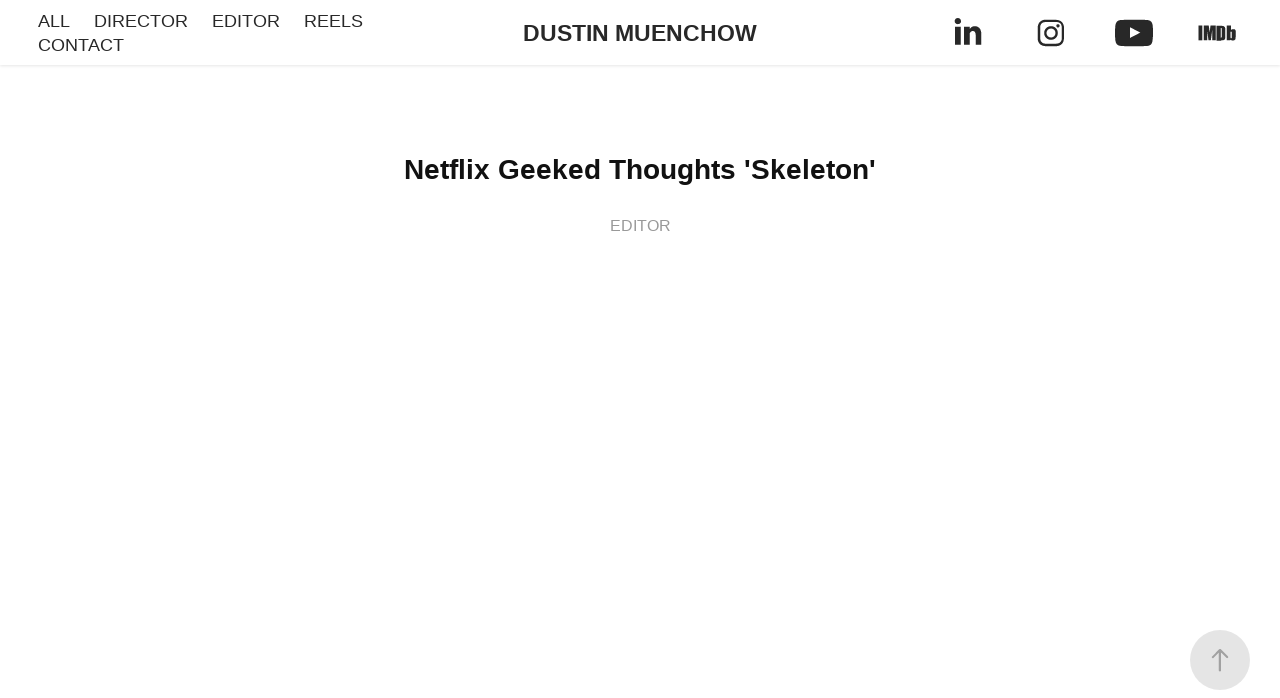

--- FILE ---
content_type: text/html; charset=utf-8
request_url: https://dusty.zone/netflix-geeked-thoughts-skeleton
body_size: 8119
content:
<!DOCTYPE HTML>
<html lang="en-US">
<head>
  <meta charset="UTF-8" />
  <meta name="viewport" content="width=device-width, initial-scale=1" />
      <meta name="keywords"  content="director editor comedy,union Los Angeles,television" />
      <meta name="description"  content="EDITOR" />
      <meta name="twitter:card"  content="summary_large_image" />
      <meta name="twitter:site"  content="@AdobePortfolio" />
      <meta  property="og:title" content="Dustin Muenchow - Netflix Geeked Thoughts 'Skeleton'" />
      <meta  property="og:description" content="EDITOR" />
      <meta  property="og:image" content="https://cdn.myportfolio.com/e3a7f49528c4d7c0934ecf531d87d9e2/7f257d53-42cb-43be-aa5d-6ad0f5d691dd_rwc_8x0x1891x1066x1891.png?h=6dda88c84fa257eba49fdab35adb9005" />
        <link rel="icon" href="https://cdn.myportfolio.com/e3a7f49528c4d7c0934ecf531d87d9e2/ace4dd4b-9606-42dc-8d26-0dee7b96bc7e_carw_1x1x32.png?h=988f05c8e0041265bdf46e9cd8cd25b8" />
      <link rel="stylesheet" href="/dist/css/main.css" type="text/css" />
      <link rel="stylesheet" href="https://cdn.myportfolio.com/e3a7f49528c4d7c0934ecf531d87d9e2/717829a48b5fad64747b7bf2f577ae731721690649.css?h=2442a915f77ad80d3fbc89a01071777a" type="text/css" />
    <link rel="canonical" href="https://dusty.zone/netflix-geeked-thoughts-skeleton" />
      <title>Dustin Muenchow - Netflix Geeked Thoughts 'Skeleton'</title>
    <script type="text/javascript" src="//use.typekit.net/ik/[base64].js?cb=35f77bfb8b50944859ea3d3804e7194e7a3173fb" async onload="
    try {
      window.Typekit.load();
    } catch (e) {
      console.warn('Typekit not loaded.');
    }
    "></script>
</head>
  <body class="transition-enabled">  <div class='page-background-video page-background-video-with-panel'>
  </div>
  <div class="js-responsive-nav">
    <div class="responsive-nav has-social">
      <div class="close-responsive-click-area js-close-responsive-nav">
        <div class="close-responsive-button"></div>
      </div>
          <nav class="nav-container" data-hover-hint="nav" data-hover-hint-placement="bottom-start">
                <div class="gallery-title"><a href="/projects" >ALL</a></div>
                <div class="gallery-title"><a href="/director" >DIRECTOR</a></div>
                <div class="gallery-title"><a href="/editor" >EDITOR</a></div>
                <div class="gallery-title"><a href="/reels" >REELS</a></div>
      <div class="page-title">
        <a href="/contact" >CONTACT</a>
      </div>
          </nav>
        <div class="social pf-nav-social" data-context="theme.nav" data-hover-hint="navSocialIcons" data-hover-hint-placement="bottom-start">
          <ul>
                  <li>
                    <a href="https://www.linkedin.com/in/dustinmuenchow/" target="_blank">
                      <svg version="1.1" id="Layer_1" xmlns="http://www.w3.org/2000/svg" xmlns:xlink="http://www.w3.org/1999/xlink" viewBox="0 0 30 24" style="enable-background:new 0 0 30 24;" xml:space="preserve" class="icon">
                      <path id="path-1_24_" d="M19.6,19v-5.8c0-1.4-0.5-2.4-1.7-2.4c-1,0-1.5,0.7-1.8,1.3C16,12.3,16,12.6,16,13v6h-3.4
                        c0,0,0.1-9.8,0-10.8H16v1.5c0,0,0,0,0,0h0v0C16.4,9,17.2,7.9,19,7.9c2.3,0,4,1.5,4,4.9V19H19.6z M8.9,6.7L8.9,6.7
                        C7.7,6.7,7,5.9,7,4.9C7,3.8,7.8,3,8.9,3s1.9,0.8,1.9,1.9C10.9,5.9,10.1,6.7,8.9,6.7z M10.6,19H7.2V8.2h3.4V19z"/>
                      </svg>
                    </a>
                  </li>
                  <li>
                    <a href="https://www.instagram.com/dusty.zone/" target="_blank">
                      <svg version="1.1" id="Layer_1" xmlns="http://www.w3.org/2000/svg" xmlns:xlink="http://www.w3.org/1999/xlink" viewBox="0 0 30 24" style="enable-background:new 0 0 30 24;" xml:space="preserve" class="icon">
                      <g>
                        <path d="M15,5.4c2.1,0,2.4,0,3.2,0c0.8,0,1.2,0.2,1.5,0.3c0.4,0.1,0.6,0.3,0.9,0.6c0.3,0.3,0.5,0.5,0.6,0.9
                          c0.1,0.3,0.2,0.7,0.3,1.5c0,0.8,0,1.1,0,3.2s0,2.4,0,3.2c0,0.8-0.2,1.2-0.3,1.5c-0.1,0.4-0.3,0.6-0.6,0.9c-0.3,0.3-0.5,0.5-0.9,0.6
                          c-0.3,0.1-0.7,0.2-1.5,0.3c-0.8,0-1.1,0-3.2,0s-2.4,0-3.2,0c-0.8,0-1.2-0.2-1.5-0.3c-0.4-0.1-0.6-0.3-0.9-0.6
                          c-0.3-0.3-0.5-0.5-0.6-0.9c-0.1-0.3-0.2-0.7-0.3-1.5c0-0.8,0-1.1,0-3.2s0-2.4,0-3.2c0-0.8,0.2-1.2,0.3-1.5c0.1-0.4,0.3-0.6,0.6-0.9
                          c0.3-0.3,0.5-0.5,0.9-0.6c0.3-0.1,0.7-0.2,1.5-0.3C12.6,5.4,12.9,5.4,15,5.4 M15,4c-2.2,0-2.4,0-3.3,0c-0.9,0-1.4,0.2-1.9,0.4
                          c-0.5,0.2-1,0.5-1.4,0.9C7.9,5.8,7.6,6.2,7.4,6.8C7.2,7.3,7.1,7.9,7,8.7C7,9.6,7,9.8,7,12s0,2.4,0,3.3c0,0.9,0.2,1.4,0.4,1.9
                          c0.2,0.5,0.5,1,0.9,1.4c0.4,0.4,0.9,0.7,1.4,0.9c0.5,0.2,1.1,0.3,1.9,0.4c0.9,0,1.1,0,3.3,0s2.4,0,3.3,0c0.9,0,1.4-0.2,1.9-0.4
                          c0.5-0.2,1-0.5,1.4-0.9c0.4-0.4,0.7-0.9,0.9-1.4c0.2-0.5,0.3-1.1,0.4-1.9c0-0.9,0-1.1,0-3.3s0-2.4,0-3.3c0-0.9-0.2-1.4-0.4-1.9
                          c-0.2-0.5-0.5-1-0.9-1.4c-0.4-0.4-0.9-0.7-1.4-0.9c-0.5-0.2-1.1-0.3-1.9-0.4C17.4,4,17.2,4,15,4L15,4L15,4z"/>
                        <path d="M15,7.9c-2.3,0-4.1,1.8-4.1,4.1s1.8,4.1,4.1,4.1s4.1-1.8,4.1-4.1S17.3,7.9,15,7.9L15,7.9z M15,14.7c-1.5,0-2.7-1.2-2.7-2.7
                          c0-1.5,1.2-2.7,2.7-2.7s2.7,1.2,2.7,2.7C17.7,13.5,16.5,14.7,15,14.7L15,14.7z"/>
                        <path d="M20.2,7.7c0,0.5-0.4,1-1,1s-1-0.4-1-1s0.4-1,1-1S20.2,7.2,20.2,7.7L20.2,7.7z"/>
                      </g>
                      </svg>
                    </a>
                  </li>
                  <li>
                    <a href="https://www.youtube.com/channel/UC4eookcRnt6JVbacAwAm5Ng" target="_blank">
                      <svg xmlns="http://www.w3.org/2000/svg" xmlns:xlink="http://www.w3.org/1999/xlink" version="1.1" id="Layer_1" viewBox="0 0 30 24" xml:space="preserve" class="icon"><path d="M26.15 16.54c0 0-0.22 1.57-0.9 2.26c-0.87 0.91-1.84 0.91-2.28 0.96C19.78 20 15 20 15 20 s-5.91-0.05-7.74-0.23c-0.51-0.09-1.64-0.07-2.51-0.97c-0.68-0.69-0.91-2.26-0.91-2.26s-0.23-1.84-0.23-3.68v-1.73 c0-1.84 0.23-3.68 0.23-3.68s0.22-1.57 0.91-2.26c0.87-0.91 1.83-0.91 2.28-0.96C10.22 4 15 4 15 4H15c0 0 4.8 0 8 0.2 c0.44 0.1 1.4 0.1 2.3 0.96c0.68 0.7 0.9 2.3 0.9 2.26s0.23 1.8 0.2 3.68v1.73C26.38 14.7 26.1 16.5 26.1 16.54z M12.65 8.56l0 6.39l6.15-3.18L12.65 8.56z"/></svg>
                    </a>
                  </li>
                  <li>
                    <a href="https://www.imdb.com/name/nm3442601/?ref_=pro_nm_visitcons" target="_blank">
                      <svg version="1.1" id="Layer_1" xmlns="http://www.w3.org/2000/svg" xmlns:xlink="http://www.w3.org/1999/xlink" viewBox="0 0 30 24" style="enable-background:new 0 0 30 24;" xml:space="preserve" class="icon">
                      <g>
                        <rect x="3.9" y="7.5" class="st0" width="2.3" height="8.9"/>
                        <path class="st0" d="M11.1,7.5l-0.5,4.1l-0.3-2.2C10.2,8.7,10.2,8,10,7.5H7v8.9h2.1v-5.9l0.8,5.9h1.4l0.8-6v6h2.1V7.5H11.1z"/>
                        <path class="st0" d="M17.6,16.4c0.5,0,1,0,1.2-0.1c0.3,0,0.5-0.1,0.7-0.3c0.1-0.1,0.3-0.4,0.4-0.7c0.1-0.3,0.1-0.8,0.1-1.6v-3
                          c0-0.8,0-1.4-0.1-1.6c0-0.3-0.1-0.5-0.4-0.8c-0.1-0.3-0.4-0.4-0.8-0.5c-0.4-0.1-1.1-0.1-2.2-0.1h-1.8v8.9H17.6z M17.7,9.1
                          c0.1,0,0.1,0.1,0.1,0.3c0,0.1,0,0.4,0,0.8v3.4c0,0.5,0,1-0.1,1.1s-0.3,0.1-0.5,0.1V9C17.4,9,17.6,9,17.7,9.1z"/>
                        <path class="st0" d="M20.9,7.5v8.9h2.1l0.1-0.5c0.1,0.3,0.4,0.4,0.7,0.5s0.5,0.1,0.8,0.1c0.4,0,0.7-0.1,1-0.3
                          c0.3-0.1,0.4-0.4,0.5-0.7c0-0.3,0.1-0.7,0.1-1.2v-2.5c0-0.5,0-0.8,0-1.1c0-0.1-0.1-0.3-0.1-0.5c-0.1-0.1-0.3-0.3-0.5-0.4
                          S25,9.7,24.7,9.7s-0.5,0-0.8,0.1s-0.4,0.3-0.5,0.5V7.5H20.9z M23.9,14.2c0,0.4,0,0.7,0,0.8c0,0.1-0.3,0.1-0.4,0.1
                          c-0.1,0-0.3,0-0.3-0.1c0-0.1-0.1-0.4-0.1-0.7V12c0-0.4,0-0.7,0-0.7c0-0.1,0.1-0.1,0.3-0.1s0.3,0,0.4,0.1c0,0.1,0.1,0.4,0.1,0.7
                          V14.2z"/>
                      </g>
                      </svg>
                    </a>
                  </li>
          </ul>
        </div>
    </div>
  </div>
    <header class="site-header js-site-header  js-fixed-nav" data-context="theme.nav" data-hover-hint="nav" data-hover-hint-placement="top-start">
        <nav class="nav-container" data-hover-hint="nav" data-hover-hint-placement="bottom-start">
                <div class="gallery-title"><a href="/projects" >ALL</a></div>
                <div class="gallery-title"><a href="/director" >DIRECTOR</a></div>
                <div class="gallery-title"><a href="/editor" >EDITOR</a></div>
                <div class="gallery-title"><a href="/reels" >REELS</a></div>
      <div class="page-title">
        <a href="/contact" >CONTACT</a>
      </div>
        </nav>
        <div class="logo-wrap" data-context="theme.logo.header" data-hover-hint="logo" data-hover-hint-placement="bottom-start">
          <div class="logo e2e-site-logo-text logo-text  ">
              <a href="/projects" class="preserve-whitespace">DUSTIN MUENCHOW</a>

          </div>
        </div>
        <div class="social pf-nav-social" data-context="theme.nav" data-hover-hint="navSocialIcons" data-hover-hint-placement="bottom-start">
          <ul>
                  <li>
                    <a href="https://www.linkedin.com/in/dustinmuenchow/" target="_blank">
                      <svg version="1.1" id="Layer_1" xmlns="http://www.w3.org/2000/svg" xmlns:xlink="http://www.w3.org/1999/xlink" viewBox="0 0 30 24" style="enable-background:new 0 0 30 24;" xml:space="preserve" class="icon">
                      <path id="path-1_24_" d="M19.6,19v-5.8c0-1.4-0.5-2.4-1.7-2.4c-1,0-1.5,0.7-1.8,1.3C16,12.3,16,12.6,16,13v6h-3.4
                        c0,0,0.1-9.8,0-10.8H16v1.5c0,0,0,0,0,0h0v0C16.4,9,17.2,7.9,19,7.9c2.3,0,4,1.5,4,4.9V19H19.6z M8.9,6.7L8.9,6.7
                        C7.7,6.7,7,5.9,7,4.9C7,3.8,7.8,3,8.9,3s1.9,0.8,1.9,1.9C10.9,5.9,10.1,6.7,8.9,6.7z M10.6,19H7.2V8.2h3.4V19z"/>
                      </svg>
                    </a>
                  </li>
                  <li>
                    <a href="https://www.instagram.com/dusty.zone/" target="_blank">
                      <svg version="1.1" id="Layer_1" xmlns="http://www.w3.org/2000/svg" xmlns:xlink="http://www.w3.org/1999/xlink" viewBox="0 0 30 24" style="enable-background:new 0 0 30 24;" xml:space="preserve" class="icon">
                      <g>
                        <path d="M15,5.4c2.1,0,2.4,0,3.2,0c0.8,0,1.2,0.2,1.5,0.3c0.4,0.1,0.6,0.3,0.9,0.6c0.3,0.3,0.5,0.5,0.6,0.9
                          c0.1,0.3,0.2,0.7,0.3,1.5c0,0.8,0,1.1,0,3.2s0,2.4,0,3.2c0,0.8-0.2,1.2-0.3,1.5c-0.1,0.4-0.3,0.6-0.6,0.9c-0.3,0.3-0.5,0.5-0.9,0.6
                          c-0.3,0.1-0.7,0.2-1.5,0.3c-0.8,0-1.1,0-3.2,0s-2.4,0-3.2,0c-0.8,0-1.2-0.2-1.5-0.3c-0.4-0.1-0.6-0.3-0.9-0.6
                          c-0.3-0.3-0.5-0.5-0.6-0.9c-0.1-0.3-0.2-0.7-0.3-1.5c0-0.8,0-1.1,0-3.2s0-2.4,0-3.2c0-0.8,0.2-1.2,0.3-1.5c0.1-0.4,0.3-0.6,0.6-0.9
                          c0.3-0.3,0.5-0.5,0.9-0.6c0.3-0.1,0.7-0.2,1.5-0.3C12.6,5.4,12.9,5.4,15,5.4 M15,4c-2.2,0-2.4,0-3.3,0c-0.9,0-1.4,0.2-1.9,0.4
                          c-0.5,0.2-1,0.5-1.4,0.9C7.9,5.8,7.6,6.2,7.4,6.8C7.2,7.3,7.1,7.9,7,8.7C7,9.6,7,9.8,7,12s0,2.4,0,3.3c0,0.9,0.2,1.4,0.4,1.9
                          c0.2,0.5,0.5,1,0.9,1.4c0.4,0.4,0.9,0.7,1.4,0.9c0.5,0.2,1.1,0.3,1.9,0.4c0.9,0,1.1,0,3.3,0s2.4,0,3.3,0c0.9,0,1.4-0.2,1.9-0.4
                          c0.5-0.2,1-0.5,1.4-0.9c0.4-0.4,0.7-0.9,0.9-1.4c0.2-0.5,0.3-1.1,0.4-1.9c0-0.9,0-1.1,0-3.3s0-2.4,0-3.3c0-0.9-0.2-1.4-0.4-1.9
                          c-0.2-0.5-0.5-1-0.9-1.4c-0.4-0.4-0.9-0.7-1.4-0.9c-0.5-0.2-1.1-0.3-1.9-0.4C17.4,4,17.2,4,15,4L15,4L15,4z"/>
                        <path d="M15,7.9c-2.3,0-4.1,1.8-4.1,4.1s1.8,4.1,4.1,4.1s4.1-1.8,4.1-4.1S17.3,7.9,15,7.9L15,7.9z M15,14.7c-1.5,0-2.7-1.2-2.7-2.7
                          c0-1.5,1.2-2.7,2.7-2.7s2.7,1.2,2.7,2.7C17.7,13.5,16.5,14.7,15,14.7L15,14.7z"/>
                        <path d="M20.2,7.7c0,0.5-0.4,1-1,1s-1-0.4-1-1s0.4-1,1-1S20.2,7.2,20.2,7.7L20.2,7.7z"/>
                      </g>
                      </svg>
                    </a>
                  </li>
                  <li>
                    <a href="https://www.youtube.com/channel/UC4eookcRnt6JVbacAwAm5Ng" target="_blank">
                      <svg xmlns="http://www.w3.org/2000/svg" xmlns:xlink="http://www.w3.org/1999/xlink" version="1.1" id="Layer_1" viewBox="0 0 30 24" xml:space="preserve" class="icon"><path d="M26.15 16.54c0 0-0.22 1.57-0.9 2.26c-0.87 0.91-1.84 0.91-2.28 0.96C19.78 20 15 20 15 20 s-5.91-0.05-7.74-0.23c-0.51-0.09-1.64-0.07-2.51-0.97c-0.68-0.69-0.91-2.26-0.91-2.26s-0.23-1.84-0.23-3.68v-1.73 c0-1.84 0.23-3.68 0.23-3.68s0.22-1.57 0.91-2.26c0.87-0.91 1.83-0.91 2.28-0.96C10.22 4 15 4 15 4H15c0 0 4.8 0 8 0.2 c0.44 0.1 1.4 0.1 2.3 0.96c0.68 0.7 0.9 2.3 0.9 2.26s0.23 1.8 0.2 3.68v1.73C26.38 14.7 26.1 16.5 26.1 16.54z M12.65 8.56l0 6.39l6.15-3.18L12.65 8.56z"/></svg>
                    </a>
                  </li>
                  <li>
                    <a href="https://www.imdb.com/name/nm3442601/?ref_=pro_nm_visitcons" target="_blank">
                      <svg version="1.1" id="Layer_1" xmlns="http://www.w3.org/2000/svg" xmlns:xlink="http://www.w3.org/1999/xlink" viewBox="0 0 30 24" style="enable-background:new 0 0 30 24;" xml:space="preserve" class="icon">
                      <g>
                        <rect x="3.9" y="7.5" class="st0" width="2.3" height="8.9"/>
                        <path class="st0" d="M11.1,7.5l-0.5,4.1l-0.3-2.2C10.2,8.7,10.2,8,10,7.5H7v8.9h2.1v-5.9l0.8,5.9h1.4l0.8-6v6h2.1V7.5H11.1z"/>
                        <path class="st0" d="M17.6,16.4c0.5,0,1,0,1.2-0.1c0.3,0,0.5-0.1,0.7-0.3c0.1-0.1,0.3-0.4,0.4-0.7c0.1-0.3,0.1-0.8,0.1-1.6v-3
                          c0-0.8,0-1.4-0.1-1.6c0-0.3-0.1-0.5-0.4-0.8c-0.1-0.3-0.4-0.4-0.8-0.5c-0.4-0.1-1.1-0.1-2.2-0.1h-1.8v8.9H17.6z M17.7,9.1
                          c0.1,0,0.1,0.1,0.1,0.3c0,0.1,0,0.4,0,0.8v3.4c0,0.5,0,1-0.1,1.1s-0.3,0.1-0.5,0.1V9C17.4,9,17.6,9,17.7,9.1z"/>
                        <path class="st0" d="M20.9,7.5v8.9h2.1l0.1-0.5c0.1,0.3,0.4,0.4,0.7,0.5s0.5,0.1,0.8,0.1c0.4,0,0.7-0.1,1-0.3
                          c0.3-0.1,0.4-0.4,0.5-0.7c0-0.3,0.1-0.7,0.1-1.2v-2.5c0-0.5,0-0.8,0-1.1c0-0.1-0.1-0.3-0.1-0.5c-0.1-0.1-0.3-0.3-0.5-0.4
                          S25,9.7,24.7,9.7s-0.5,0-0.8,0.1s-0.4,0.3-0.5,0.5V7.5H20.9z M23.9,14.2c0,0.4,0,0.7,0,0.8c0,0.1-0.3,0.1-0.4,0.1
                          c-0.1,0-0.3,0-0.3-0.1c0-0.1-0.1-0.4-0.1-0.7V12c0-0.4,0-0.7,0-0.7c0-0.1,0.1-0.1,0.3-0.1s0.3,0,0.4,0.1c0,0.1,0.1,0.4,0.1,0.7
                          V14.2z"/>
                      </g>
                      </svg>
                    </a>
                  </li>
          </ul>
        </div>
        <div class="hamburger-click-area js-hamburger">
          <div class="hamburger">
            <i></i>
            <i></i>
            <i></i>
          </div>
        </div>
    </header>
    <div class="header-placeholder"></div>
  <div class="site-wrap cfix js-site-wrap">
    <div class="site-container">
      <div class="site-content e2e-site-content">
        <main>
  <div class="page-container" data-context="page.page.container" data-hover-hint="pageContainer">
    <section class="page standard-modules">
        <header class="page-header content" data-context="pages" data-identity="id:p62fe8cba42d20438de163331d7ff239068c6d71eb7b80e8565b7b" data-hover-hint="pageHeader" data-hover-hint-id="p62fe8cba42d20438de163331d7ff239068c6d71eb7b80e8565b7b">
            <h1 class="title preserve-whitespace e2e-site-logo-text">Netflix Geeked Thoughts 'Skeleton'</h1>
            <p class="description">EDITOR</p>
        </header>
      <div class="page-content js-page-content" data-context="pages" data-identity="id:p62fe8cba42d20438de163331d7ff239068c6d71eb7b80e8565b7b">
        <div id="project-canvas" class="js-project-modules modules content">
          <div id="project-modules">
              
              
              
              
              <div class="project-module module embed project-module-embed js-js-project-module">
  <div class="embed-dimensions" style="max-width: 560px; max-height: 315px; margin: 0 auto;">
                 <div class="embed-aspect-ratio" style="padding-bottom: 56.25%; position: relative; height: 0;">
                   <iframe src="https://www.youtube.com/embed/pei7e149Dv4" frameborder="0" allow=" autoplay; picture-in-picture" allowfullscreen style="position:absolute; top:0; left:0; width:100%; height:100%;" class="embed-content" sandbox="allow-same-origin allow-scripts allow-pointer-lock allow-forms allow-popups"></iframe>
                 </div>
               </div>
</div>

              
              
              
              
              
          </div>
        </div>
      </div>
    </section>
          <section class="other-projects" data-context="page.page.other_pages" data-hover-hint="otherPages">
            <div class="title-wrapper">
              <div class="title-container">
                  <h3 class="other-projects-title preserve-whitespace">You may also like</h3>
              </div>
            </div>
            <div class="project-covers">
                  <a class="project-cover js-project-cover-touch hold-space" href="/the-fontaines-cold" data-context="pages" data-identity="id:p586c12b9ebca002da7c7912e33034abd0316fd554b347834d4cb7">
                    <div class="cover-content-container">
                      <div class="cover-image-wrap">
                        <div class="cover-image">
                            <div class="cover cover-normal">

            <img
              class="cover__img js-lazy"
              src="https://cdn.myportfolio.com/e3a7f49528c4d7c0934ecf531d87d9e2/a7cc8346968635.586c128fdc717_carw_16x9x32.png?h=4074dc52eda0b7462eb63a7a5eeb5cd7"
              data-src="https://cdn.myportfolio.com/e3a7f49528c4d7c0934ecf531d87d9e2/a7cc8346968635.586c128fdc717_car_16x9.png?h=96cba29b7a5e8c85c52efae1869ad83a"
              data-srcset="https://cdn.myportfolio.com/e3a7f49528c4d7c0934ecf531d87d9e2/a7cc8346968635.586c128fdc717_carw_16x9x640.png?h=74f9f2dfe08c025759b2ee2d807ce8ab 640w, https://cdn.myportfolio.com/e3a7f49528c4d7c0934ecf531d87d9e2/a7cc8346968635.586c128fdc717_carw_16x9x1280.png?h=0c2ffb8e9b6e93fc6c9e343a3184c818 1280w, https://cdn.myportfolio.com/e3a7f49528c4d7c0934ecf531d87d9e2/a7cc8346968635.586c128fdc717_carw_16x9x1366.png?h=11038086176bfab4ade231019e0a8efa 1366w, https://cdn.myportfolio.com/e3a7f49528c4d7c0934ecf531d87d9e2/a7cc8346968635.586c128fdc717_carw_16x9x1920.png?h=7904192a8980bbff8b6f10abe114fc02 1920w, https://cdn.myportfolio.com/e3a7f49528c4d7c0934ecf531d87d9e2/a7cc8346968635.586c128fdc717_carw_16x9x2560.png?h=117c72031cd4f2a2912c01344ef41917 2560w, https://cdn.myportfolio.com/e3a7f49528c4d7c0934ecf531d87d9e2/a7cc8346968635.586c128fdc717_carw_16x9x5120.png?h=c41ead36e56675e0bda73580a15be18c 5120w"
              data-sizes="(max-width: 540px) 100vw, (max-width: 768px) 50vw, calc(1500px / 3)"
            >
                                      </div>
                        </div>
                      </div>
                      <div class="details-wrap">
                        <div class="details">
                          <div class="details-inner">
                              <div class="title preserve-whitespace">The Fontaines - Cold</div>
                              <div class="date">2017</div>
                          </div>
                        </div>
                      </div>
                    </div>
                  </a>
                  <a class="project-cover js-project-cover-touch hold-space" href="/ash" data-context="pages" data-identity="id:p5f504b3644c1697459eeabf07f86797d768bb2322d9587666345a">
                    <div class="cover-content-container">
                      <div class="cover-image-wrap">
                        <div class="cover-image">
                            <div class="cover cover-normal">

            <img
              class="cover__img js-lazy"
              src="https://cdn.myportfolio.com/e3a7f49528c4d7c0934ecf531d87d9e2/bea716b7-a8ba-4df2-aa2a-49bb3ea097c0_carw_16x9x32.png?h=93fa8e64265903c24b1011438b7fb829"
              data-src="https://cdn.myportfolio.com/e3a7f49528c4d7c0934ecf531d87d9e2/bea716b7-a8ba-4df2-aa2a-49bb3ea097c0_car_16x9.png?h=ed3fb5d2f607ae2a00ea757f7da1591e"
              data-srcset="https://cdn.myportfolio.com/e3a7f49528c4d7c0934ecf531d87d9e2/bea716b7-a8ba-4df2-aa2a-49bb3ea097c0_carw_16x9x640.png?h=852ea4e952e7b73aa06cb1304cd2979a 640w, https://cdn.myportfolio.com/e3a7f49528c4d7c0934ecf531d87d9e2/bea716b7-a8ba-4df2-aa2a-49bb3ea097c0_carw_16x9x1280.png?h=84c368e95b1ebc13bc7ca59776cc1538 1280w, https://cdn.myportfolio.com/e3a7f49528c4d7c0934ecf531d87d9e2/bea716b7-a8ba-4df2-aa2a-49bb3ea097c0_carw_16x9x1366.png?h=aff60dd078835cae72dcda8be6000666 1366w, https://cdn.myportfolio.com/e3a7f49528c4d7c0934ecf531d87d9e2/bea716b7-a8ba-4df2-aa2a-49bb3ea097c0_carw_16x9x1920.png?h=a549b239e244a601a23a973debebe36e 1920w, https://cdn.myportfolio.com/e3a7f49528c4d7c0934ecf531d87d9e2/bea716b7-a8ba-4df2-aa2a-49bb3ea097c0_carw_16x9x2560.png?h=a96b8a64039f5b60a2e22f3792fcea82 2560w, https://cdn.myportfolio.com/e3a7f49528c4d7c0934ecf531d87d9e2/bea716b7-a8ba-4df2-aa2a-49bb3ea097c0_carw_16x9x5120.png?h=de0a5d7a96927857cac479f26a6deb73 5120w"
              data-sizes="(max-width: 540px) 100vw, (max-width: 768px) 50vw, calc(1500px / 3)"
            >
                                      </div>
                        </div>
                      </div>
                      <div class="details-wrap">
                        <div class="details">
                          <div class="details-inner">
                              <div class="title preserve-whitespace">ASH</div>
                              <div class="date">2019</div>
                          </div>
                        </div>
                      </div>
                    </div>
                  </a>
                  <a class="project-cover js-project-cover-touch hold-space" href="/blood-of-zeus-the-five-rivers" data-context="pages" data-identity="id:p5fb44cb09052f74615ff6446c588b70484fbbbaa14e9b542edfe4">
                    <div class="cover-content-container">
                      <div class="cover-image-wrap">
                        <div class="cover-image">
                            <div class="cover cover-normal">

            <img
              class="cover__img js-lazy"
              src="https://cdn.myportfolio.com/e3a7f49528c4d7c0934ecf531d87d9e2/50565b56-9839-497e-a131-7d1b61bd65ec_rwc_56x0x2058x1160x32.png?h=350f0d87200d5434191a839fbf41679b"
              data-src="https://cdn.myportfolio.com/e3a7f49528c4d7c0934ecf531d87d9e2/50565b56-9839-497e-a131-7d1b61bd65ec_rwc_56x0x2058x1160x2058.png?h=b88e23d248663ca99cbf4241d9dd09d7"
              data-srcset="https://cdn.myportfolio.com/e3a7f49528c4d7c0934ecf531d87d9e2/50565b56-9839-497e-a131-7d1b61bd65ec_rwc_56x0x2058x1160x640.png?h=1b0f75f001fb3ea120cef0f57a4fa192 640w, https://cdn.myportfolio.com/e3a7f49528c4d7c0934ecf531d87d9e2/50565b56-9839-497e-a131-7d1b61bd65ec_rwc_56x0x2058x1160x1280.png?h=d46f03a6fefdc95d052a67143378f8cb 1280w, https://cdn.myportfolio.com/e3a7f49528c4d7c0934ecf531d87d9e2/50565b56-9839-497e-a131-7d1b61bd65ec_rwc_56x0x2058x1160x1366.png?h=6299e65e59eb808be446c58afd36d856 1366w, https://cdn.myportfolio.com/e3a7f49528c4d7c0934ecf531d87d9e2/50565b56-9839-497e-a131-7d1b61bd65ec_rwc_56x0x2058x1160x1920.png?h=25ece96ede4806c4072ed56436f5aa61 1920w, https://cdn.myportfolio.com/e3a7f49528c4d7c0934ecf531d87d9e2/50565b56-9839-497e-a131-7d1b61bd65ec_rwc_56x0x2058x1160x2058.png?h=b88e23d248663ca99cbf4241d9dd09d7 2560w, https://cdn.myportfolio.com/e3a7f49528c4d7c0934ecf531d87d9e2/50565b56-9839-497e-a131-7d1b61bd65ec_rwc_56x0x2058x1160x2058.png?h=b88e23d248663ca99cbf4241d9dd09d7 5120w"
              data-sizes="(max-width: 540px) 100vw, (max-width: 768px) 50vw, calc(1500px / 3)"
            >
                                      </div>
                        </div>
                      </div>
                      <div class="details-wrap">
                        <div class="details">
                          <div class="details-inner">
                              <div class="title preserve-whitespace">Blood of Zeus - The Gods</div>
                              <div class="date">2020</div>
                          </div>
                        </div>
                      </div>
                    </div>
                  </a>
                  <a class="project-cover js-project-cover-touch hold-space" href="/pacific-breeze-vol-3-promo" data-context="pages" data-identity="id:p65f8f215ea62c4a95ebc3fbe2907d3362f6f32bea7181b9ec9970">
                    <div class="cover-content-container">
                      <div class="cover-image-wrap">
                        <div class="cover-image">
                            <div class="cover cover-normal">

            <img
              class="cover__img js-lazy"
              src="https://cdn.myportfolio.com/e3a7f49528c4d7c0934ecf531d87d9e2/e201bbd0-61b1-4da5-b733-1e8ed6f633eb_rwc_0x63x1405x792x32.png?h=658cc189dc885f0e8d9bb9dc12b1ce6e"
              data-src="https://cdn.myportfolio.com/e3a7f49528c4d7c0934ecf531d87d9e2/e201bbd0-61b1-4da5-b733-1e8ed6f633eb_rwc_0x63x1405x792x1405.png?h=f0931228fcb6b9b1f07b754cd22a8e84"
              data-srcset="https://cdn.myportfolio.com/e3a7f49528c4d7c0934ecf531d87d9e2/e201bbd0-61b1-4da5-b733-1e8ed6f633eb_rwc_0x63x1405x792x640.png?h=4f9fbcdd70db2fa61d2adbc90bf67bf6 640w, https://cdn.myportfolio.com/e3a7f49528c4d7c0934ecf531d87d9e2/e201bbd0-61b1-4da5-b733-1e8ed6f633eb_rwc_0x63x1405x792x1280.png?h=cf54dbff37640778fc9f6576783d7155 1280w, https://cdn.myportfolio.com/e3a7f49528c4d7c0934ecf531d87d9e2/e201bbd0-61b1-4da5-b733-1e8ed6f633eb_rwc_0x63x1405x792x1366.png?h=c1b0f3a6fa542db384f34fd4f1f635a5 1366w, https://cdn.myportfolio.com/e3a7f49528c4d7c0934ecf531d87d9e2/e201bbd0-61b1-4da5-b733-1e8ed6f633eb_rwc_0x63x1405x792x1405.png?h=f0931228fcb6b9b1f07b754cd22a8e84 1920w, https://cdn.myportfolio.com/e3a7f49528c4d7c0934ecf531d87d9e2/e201bbd0-61b1-4da5-b733-1e8ed6f633eb_rwc_0x63x1405x792x1405.png?h=f0931228fcb6b9b1f07b754cd22a8e84 2560w, https://cdn.myportfolio.com/e3a7f49528c4d7c0934ecf531d87d9e2/e201bbd0-61b1-4da5-b733-1e8ed6f633eb_rwc_0x63x1405x792x1405.png?h=f0931228fcb6b9b1f07b754cd22a8e84 5120w"
              data-sizes="(max-width: 540px) 100vw, (max-width: 768px) 50vw, calc(1500px / 3)"
            >
                                      </div>
                        </div>
                      </div>
                      <div class="details-wrap">
                        <div class="details">
                          <div class="details-inner">
                              <div class="title preserve-whitespace">Pacific Breeze Vol. 3 Promo</div>
                              <div class="date">2024</div>
                          </div>
                        </div>
                      </div>
                    </div>
                  </a>
                  <a class="project-cover js-project-cover-touch hold-space" href="/the-flash-chasing-lighting-tv-promo" data-context="pages" data-identity="id:p586c2cac2c7f8941d51ee0d9f94963eedc8c96f2fafcf9b834e84">
                    <div class="cover-content-container">
                      <div class="cover-image-wrap">
                        <div class="cover-image">
                            <div class="cover cover-normal">

            <img
              class="cover__img js-lazy"
              src="https://cdn.myportfolio.com/e3a7f49528c4d7c0934ecf531d87d9e2/28ac4446972549.586c2cf920277_carw_16x9x32.png?h=3db06d29d41b8ccd435352500174780d"
              data-src="https://cdn.myportfolio.com/e3a7f49528c4d7c0934ecf531d87d9e2/28ac4446972549.586c2cf920277_car_16x9.png?h=c50da7d1adb5573a3b1d5350a05d25da"
              data-srcset="https://cdn.myportfolio.com/e3a7f49528c4d7c0934ecf531d87d9e2/28ac4446972549.586c2cf920277_carw_16x9x640.png?h=db8b1beed025553588be2b926f942d60 640w, https://cdn.myportfolio.com/e3a7f49528c4d7c0934ecf531d87d9e2/28ac4446972549.586c2cf920277_carw_16x9x1280.png?h=e4f9fa0e88ab8c356e72d6bb7ff51770 1280w, https://cdn.myportfolio.com/e3a7f49528c4d7c0934ecf531d87d9e2/28ac4446972549.586c2cf920277_carw_16x9x1366.png?h=1520881e12eea9eee073d754dfa9de4b 1366w, https://cdn.myportfolio.com/e3a7f49528c4d7c0934ecf531d87d9e2/28ac4446972549.586c2cf920277_carw_16x9x1920.png?h=ad9d5c37a4e03aca03d5f8c1ca2f2482 1920w, https://cdn.myportfolio.com/e3a7f49528c4d7c0934ecf531d87d9e2/28ac4446972549.586c2cf920277_carw_16x9x2560.png?h=342f6616c7a902235e8b1e3b3ce12909 2560w, https://cdn.myportfolio.com/e3a7f49528c4d7c0934ecf531d87d9e2/28ac4446972549.586c2cf920277_carw_16x9x5120.png?h=40e9049be909f2c6784e966280934df1 5120w"
              data-sizes="(max-width: 540px) 100vw, (max-width: 768px) 50vw, calc(1500px / 3)"
            >
                                      </div>
                        </div>
                      </div>
                      <div class="details-wrap">
                        <div class="details">
                          <div class="details-inner">
                              <div class="title preserve-whitespace">The Flash 'Chasing Lightning'</div>
                              <div class="date">2017</div>
                          </div>
                        </div>
                      </div>
                    </div>
                  </a>
                  <a class="project-cover js-project-cover-touch hold-space" href="/denver-nuggets-court-projection-2015" data-context="pages" data-identity="id:p586c36f9196ab7283808af9efdf49f5413ff24d29bb4c3dd1ac91">
                    <div class="cover-content-container">
                      <div class="cover-image-wrap">
                        <div class="cover-image">
                            <div class="cover cover-normal">

            <img
              class="cover__img js-lazy"
              src="https://cdn.myportfolio.com/e3a7f49528c4d7c0934ecf531d87d9e2/fa5a6a46973933.586c3758e155c_carw_16x9x32.png?h=c6ae27a2b5aba9538212c1e2b6d0f107"
              data-src="https://cdn.myportfolio.com/e3a7f49528c4d7c0934ecf531d87d9e2/fa5a6a46973933.586c3758e155c_car_16x9.png?h=0325ce7f102560832db565f3cf7c587c"
              data-srcset="https://cdn.myportfolio.com/e3a7f49528c4d7c0934ecf531d87d9e2/fa5a6a46973933.586c3758e155c_carw_16x9x640.png?h=1cfcca2a0fcab1664384975c54bec838 640w, https://cdn.myportfolio.com/e3a7f49528c4d7c0934ecf531d87d9e2/fa5a6a46973933.586c3758e155c_carw_16x9x1280.png?h=bac5ca2e68261fbbb7f34acbdcb78286 1280w, https://cdn.myportfolio.com/e3a7f49528c4d7c0934ecf531d87d9e2/fa5a6a46973933.586c3758e155c_carw_16x9x1366.png?h=696534250787071d574ddeb3be0386ca 1366w, https://cdn.myportfolio.com/e3a7f49528c4d7c0934ecf531d87d9e2/fa5a6a46973933.586c3758e155c_carw_16x9x1920.png?h=e091767af45e9e43e6338c5137fdd693 1920w, https://cdn.myportfolio.com/e3a7f49528c4d7c0934ecf531d87d9e2/fa5a6a46973933.586c3758e155c_carw_16x9x2560.png?h=e8131710485731143fd52df2b3210cf4 2560w, https://cdn.myportfolio.com/e3a7f49528c4d7c0934ecf531d87d9e2/fa5a6a46973933.586c3758e155c_carw_16x9x5120.png?h=a2e8904df7025c1271cfa168d90e417f 5120w"
              data-sizes="(max-width: 540px) 100vw, (max-width: 768px) 50vw, calc(1500px / 3)"
            >
                                      </div>
                        </div>
                      </div>
                      <div class="details-wrap">
                        <div class="details">
                          <div class="details-inner">
                              <div class="title preserve-whitespace">Denver Nuggets: Court Projection 2015</div>
                              <div class="date">2017</div>
                          </div>
                        </div>
                      </div>
                    </div>
                  </a>
                  <a class="project-cover js-project-cover-touch hold-space" href="/emily-reo-rainbow-road" data-context="pages" data-identity="id:p586c12074d77a4e0428b754119f28ae33b213dc972939b92718c5">
                    <div class="cover-content-container">
                      <div class="cover-image-wrap">
                        <div class="cover-image">
                            <div class="cover cover-normal">

            <img
              class="cover__img js-lazy"
              src="https://cdn.myportfolio.com/e3a7f49528c4d7c0934ecf531d87d9e2/edadd046968479.586c128456d32_carw_16x9x32.png?h=4a15609ebd5427cf006055faab67901c"
              data-src="https://cdn.myportfolio.com/e3a7f49528c4d7c0934ecf531d87d9e2/edadd046968479.586c128456d32_car_16x9.png?h=b534ca111ff276dc11aa8d784e476c41"
              data-srcset="https://cdn.myportfolio.com/e3a7f49528c4d7c0934ecf531d87d9e2/edadd046968479.586c128456d32_carw_16x9x640.png?h=3b1862aa73116b3db0c9a0766e20e048 640w, https://cdn.myportfolio.com/e3a7f49528c4d7c0934ecf531d87d9e2/edadd046968479.586c128456d32_carw_16x9x1280.png?h=a6c9ff492c54873569863ab56a121d9e 1280w, https://cdn.myportfolio.com/e3a7f49528c4d7c0934ecf531d87d9e2/edadd046968479.586c128456d32_carw_16x9x1366.png?h=3bf0426baed812fa6af95f0476af73f7 1366w, https://cdn.myportfolio.com/e3a7f49528c4d7c0934ecf531d87d9e2/edadd046968479.586c128456d32_carw_16x9x1920.png?h=99a2ea20639989c3553f581e858618d9 1920w, https://cdn.myportfolio.com/e3a7f49528c4d7c0934ecf531d87d9e2/edadd046968479.586c128456d32_carw_16x9x2560.png?h=616f80f14e41f54a3a2e2ad8b95b0a02 2560w, https://cdn.myportfolio.com/e3a7f49528c4d7c0934ecf531d87d9e2/edadd046968479.586c128456d32_carw_16x9x5120.png?h=b270d8af3fb51b30f84330852e643c44 5120w"
              data-sizes="(max-width: 540px) 100vw, (max-width: 768px) 50vw, calc(1500px / 3)"
            >
                                      </div>
                        </div>
                      </div>
                      <div class="details-wrap">
                        <div class="details">
                          <div class="details-inner">
                              <div class="title preserve-whitespace">Emily Reo - Rainbow Road</div>
                              <div class="date">2017</div>
                          </div>
                        </div>
                      </div>
                    </div>
                  </a>
                  <a class="project-cover js-project-cover-touch hold-space" href="/blood-of-zeus-season-2-promo-hades" data-context="pages" data-identity="id:p669ee28c67e1a2e5da85fb229015eb05a187b7ca4f94cc6d75769">
                    <div class="cover-content-container">
                      <div class="cover-image-wrap">
                        <div class="cover-image">
                            <div class="cover cover-normal">

            <img
              class="cover__img js-lazy"
              src="https://cdn.myportfolio.com/e3a7f49528c4d7c0934ecf531d87d9e2/85d5fc5c-984c-4d34-af6d-b770ab8815b0_carw_16x9x32.png?h=3cf74ebf59f4f441db42fe27b1331e51"
              data-src="https://cdn.myportfolio.com/e3a7f49528c4d7c0934ecf531d87d9e2/85d5fc5c-984c-4d34-af6d-b770ab8815b0_car_16x9.png?h=0476a4be6985bbb66c213ff471a503a2"
              data-srcset="https://cdn.myportfolio.com/e3a7f49528c4d7c0934ecf531d87d9e2/85d5fc5c-984c-4d34-af6d-b770ab8815b0_carw_16x9x640.png?h=5b9d171a0e52b5841df6d12a89e86f04 640w, https://cdn.myportfolio.com/e3a7f49528c4d7c0934ecf531d87d9e2/85d5fc5c-984c-4d34-af6d-b770ab8815b0_carw_16x9x1280.png?h=e9a35a0695fcdba2c6b02457fe68b03c 1280w, https://cdn.myportfolio.com/e3a7f49528c4d7c0934ecf531d87d9e2/85d5fc5c-984c-4d34-af6d-b770ab8815b0_carw_16x9x1366.png?h=e00c95a03684fee89a09df6c713ba0f9 1366w, https://cdn.myportfolio.com/e3a7f49528c4d7c0934ecf531d87d9e2/85d5fc5c-984c-4d34-af6d-b770ab8815b0_carw_16x9x1920.png?h=e5f86e08eaaadb040e396340fabe7f7a 1920w, https://cdn.myportfolio.com/e3a7f49528c4d7c0934ecf531d87d9e2/85d5fc5c-984c-4d34-af6d-b770ab8815b0_carw_16x9x2560.png?h=55f4e9d526dea457749612f802c3284e 2560w, https://cdn.myportfolio.com/e3a7f49528c4d7c0934ecf531d87d9e2/85d5fc5c-984c-4d34-af6d-b770ab8815b0_carw_16x9x5120.png?h=643c04bfba0f1b2f45474fb7f0e4a5db 5120w"
              data-sizes="(max-width: 540px) 100vw, (max-width: 768px) 50vw, calc(1500px / 3)"
            >
                                      </div>
                        </div>
                      </div>
                      <div class="details-wrap">
                        <div class="details">
                          <div class="details-inner">
                              <div class="title preserve-whitespace">Blood of Zeus Season 2 Promo - Hades</div>
                              <div class="date">2024</div>
                          </div>
                        </div>
                      </div>
                    </div>
                  </a>
                  <a class="project-cover js-project-cover-touch hold-space" href="/travels-and-such-with-brooks-wheelan-kern-river" data-context="pages" data-identity="id:p5f4ff23f7aabf160769ce2bb6683f7ff4e556f3884e116b138f6d">
                    <div class="cover-content-container">
                      <div class="cover-image-wrap">
                        <div class="cover-image">
                            <div class="cover cover-normal">

            <img
              class="cover__img js-lazy"
              src="https://cdn.myportfolio.com/e3a7f49528c4d7c0934ecf531d87d9e2/53c21799-22f7-4a56-8680-9bbf1cf8f0c5_carw_16x9x32.jpg?h=ab8e7a8534a70e7d13e3e1a17a49de27"
              data-src="https://cdn.myportfolio.com/e3a7f49528c4d7c0934ecf531d87d9e2/53c21799-22f7-4a56-8680-9bbf1cf8f0c5_car_16x9.jpg?h=8ed935f7baf42a365fa7139922b39e2f"
              data-srcset="https://cdn.myportfolio.com/e3a7f49528c4d7c0934ecf531d87d9e2/53c21799-22f7-4a56-8680-9bbf1cf8f0c5_carw_16x9x640.jpg?h=24f2b129933cac09f53597deec45ef13 640w, https://cdn.myportfolio.com/e3a7f49528c4d7c0934ecf531d87d9e2/53c21799-22f7-4a56-8680-9bbf1cf8f0c5_carw_16x9x1280.jpg?h=cef4abaf4b3c279f9912a826e439b9e6 1280w, https://cdn.myportfolio.com/e3a7f49528c4d7c0934ecf531d87d9e2/53c21799-22f7-4a56-8680-9bbf1cf8f0c5_carw_16x9x1366.jpg?h=c965e5c7dfccb76ceebf1823b54d0f6b 1366w, https://cdn.myportfolio.com/e3a7f49528c4d7c0934ecf531d87d9e2/53c21799-22f7-4a56-8680-9bbf1cf8f0c5_carw_16x9x1920.jpg?h=8e2788700675b1669f90185dbf96a298 1920w, https://cdn.myportfolio.com/e3a7f49528c4d7c0934ecf531d87d9e2/53c21799-22f7-4a56-8680-9bbf1cf8f0c5_carw_16x9x2560.jpg?h=e629f358d56578cd6572cd86d38ce2ee 2560w, https://cdn.myportfolio.com/e3a7f49528c4d7c0934ecf531d87d9e2/53c21799-22f7-4a56-8680-9bbf1cf8f0c5_carw_16x9x5120.jpg?h=0a897434254b777c1c20da3d4bdd273a 5120w"
              data-sizes="(max-width: 540px) 100vw, (max-width: 768px) 50vw, calc(1500px / 3)"
            >
                                      </div>
                        </div>
                      </div>
                      <div class="details-wrap">
                        <div class="details">
                          <div class="details-inner">
                              <div class="title preserve-whitespace">Travels and Such with Brooks Wheelan - Kern River</div>
                              <div class="date">2020</div>
                          </div>
                        </div>
                      </div>
                    </div>
                  </a>
                  <a class="project-cover js-project-cover-touch hold-space" href="/somethings-burning-cookoff" data-context="pages" data-identity="id:p5f502729bc11f0f533ff82b78155826475168230cad8e3f167575">
                    <div class="cover-content-container">
                      <div class="cover-image-wrap">
                        <div class="cover-image">
                            <div class="cover cover-normal">

            <img
              class="cover__img js-lazy"
              src="https://cdn.myportfolio.com/e3a7f49528c4d7c0934ecf531d87d9e2/724041e8-2a83-45eb-bd4b-4883c3ec8086_carw_16x9x32.jpg?h=cec374160a3c71097a1e286db77b112b"
              data-src="https://cdn.myportfolio.com/e3a7f49528c4d7c0934ecf531d87d9e2/724041e8-2a83-45eb-bd4b-4883c3ec8086_car_16x9.jpg?h=bed5dfb7af149f401c3aac82db65c1ba"
              data-srcset="https://cdn.myportfolio.com/e3a7f49528c4d7c0934ecf531d87d9e2/724041e8-2a83-45eb-bd4b-4883c3ec8086_carw_16x9x640.jpg?h=d228263e7622d8e9c0648826e2bb0659 640w, https://cdn.myportfolio.com/e3a7f49528c4d7c0934ecf531d87d9e2/724041e8-2a83-45eb-bd4b-4883c3ec8086_carw_16x9x1280.jpg?h=ada545fd316f740476cbb0cae79e64f3 1280w, https://cdn.myportfolio.com/e3a7f49528c4d7c0934ecf531d87d9e2/724041e8-2a83-45eb-bd4b-4883c3ec8086_carw_16x9x1366.jpg?h=2b8dd05fccbab18f05ca77fd63189f89 1366w, https://cdn.myportfolio.com/e3a7f49528c4d7c0934ecf531d87d9e2/724041e8-2a83-45eb-bd4b-4883c3ec8086_carw_16x9x1920.jpg?h=55479a485ef11dcaafe0ba6bebcb5505 1920w, https://cdn.myportfolio.com/e3a7f49528c4d7c0934ecf531d87d9e2/724041e8-2a83-45eb-bd4b-4883c3ec8086_carw_16x9x2560.jpg?h=61bcb8dcfd07d40759974da2a99ba42d 2560w, https://cdn.myportfolio.com/e3a7f49528c4d7c0934ecf531d87d9e2/724041e8-2a83-45eb-bd4b-4883c3ec8086_carw_16x9x5120.jpg?h=1e3304c742908bd5b0e0b84ef0a1fcde 5120w"
              data-sizes="(max-width: 540px) 100vw, (max-width: 768px) 50vw, calc(1500px / 3)"
            >
                                      </div>
                        </div>
                      </div>
                      <div class="details-wrap">
                        <div class="details">
                          <div class="details-inner">
                              <div class="title preserve-whitespace">Something's Burning Cookoff!</div>
                              <div class="date">2019</div>
                          </div>
                        </div>
                      </div>
                    </div>
                  </a>
            </div>
          </section>
        <section class="back-to-top" data-hover-hint="backToTop">
          <a href="#"><span class="arrow">&uarr;</span><span class="preserve-whitespace">Back to Top</span></a>
        </section>
        <a class="back-to-top-fixed js-back-to-top back-to-top-fixed-with-panel" data-hover-hint="backToTop" data-hover-hint-placement="top-start" href="#">
          <svg version="1.1" id="Layer_1" xmlns="http://www.w3.org/2000/svg" xmlns:xlink="http://www.w3.org/1999/xlink" x="0px" y="0px"
           viewBox="0 0 26 26" style="enable-background:new 0 0 26 26;" xml:space="preserve" class="icon icon-back-to-top">
          <g>
            <path d="M13.8,1.3L21.6,9c0.1,0.1,0.1,0.3,0.2,0.4c0.1,0.1,0.1,0.3,0.1,0.4s0,0.3-0.1,0.4c-0.1,0.1-0.1,0.3-0.3,0.4
              c-0.1,0.1-0.2,0.2-0.4,0.3c-0.2,0.1-0.3,0.1-0.4,0.1c-0.1,0-0.3,0-0.4-0.1c-0.2-0.1-0.3-0.2-0.4-0.3L14.2,5l0,19.1
              c0,0.2-0.1,0.3-0.1,0.5c0,0.1-0.1,0.3-0.3,0.4c-0.1,0.1-0.2,0.2-0.4,0.3c-0.1,0.1-0.3,0.1-0.5,0.1c-0.1,0-0.3,0-0.4-0.1
              c-0.1-0.1-0.3-0.1-0.4-0.3c-0.1-0.1-0.2-0.2-0.3-0.4c-0.1-0.1-0.1-0.3-0.1-0.5l0-19.1l-5.7,5.7C6,10.8,5.8,10.9,5.7,11
              c-0.1,0.1-0.3,0.1-0.4,0.1c-0.2,0-0.3,0-0.4-0.1c-0.1-0.1-0.3-0.2-0.4-0.3c-0.1-0.1-0.1-0.2-0.2-0.4C4.1,10.2,4,10.1,4.1,9.9
              c0-0.1,0-0.3,0.1-0.4c0-0.1,0.1-0.3,0.3-0.4l7.7-7.8c0.1,0,0.2-0.1,0.2-0.1c0,0,0.1-0.1,0.2-0.1c0.1,0,0.2,0,0.2-0.1
              c0.1,0,0.1,0,0.2,0c0,0,0.1,0,0.2,0c0.1,0,0.2,0,0.2,0.1c0.1,0,0.1,0.1,0.2,0.1C13.7,1.2,13.8,1.2,13.8,1.3z"/>
          </g>
          </svg>
        </a>
  </div>
        </main>
      </div>
    </div>
  </div>
</body>
<script type="text/javascript">
  // fix for Safari's back/forward cache
  window.onpageshow = function(e) {
    if (e.persisted) { window.location.reload(); }
  };
</script>
  <script type="text/javascript">var __config__ = {"page_id":"p62fe8cba42d20438de163331d7ff239068c6d71eb7b80e8565b7b","theme":{"name":"marta\/marina"},"pageTransition":true,"linkTransition":true,"disableDownload":true,"localizedValidationMessages":{"required":"This field is required","Email":"This field must be a valid email address"},"lightbox":{"enabled":true,"color":{"opacity":0.94,"hex":"#fff"}},"cookie_banner":{"enabled":false}};</script>
  <script type="text/javascript" src="/site/translations?cb=35f77bfb8b50944859ea3d3804e7194e7a3173fb"></script>
  <script type="text/javascript" src="/dist/js/main.js?cb=35f77bfb8b50944859ea3d3804e7194e7a3173fb"></script>
</html>
